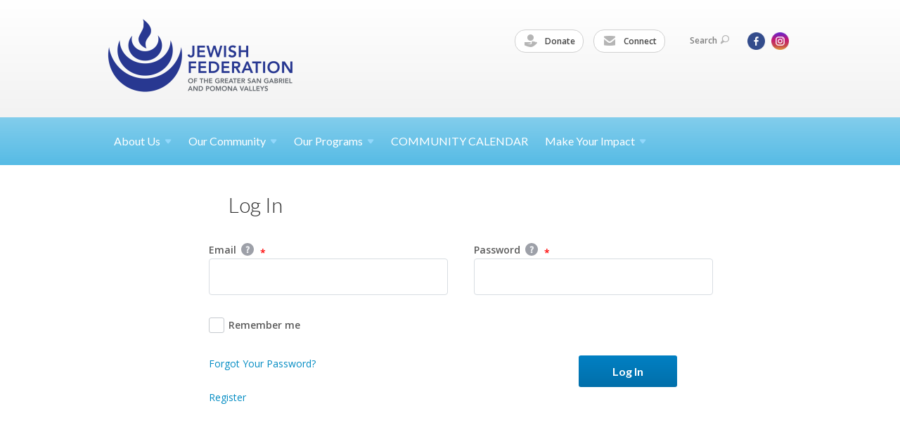

--- FILE ---
content_type: text/html; charset=UTF-8
request_url: https://www.jewishsgpv.org/login?return=https%3A%2F%2Fwww.jewishsgpv.org%2Fnews-and-events%2Fglobal-reach%2Fjewish-disability-advocacy-day-is-around-the-corner-216737%23comments
body_size: 4562
content:
<!DOCTYPE html>
<html lang="en-US" dir="ltr">
<head>
    
    <title>Login
 | Jewish Federation of the Greater San Gabriel &amp; Pomona Valleys</title>

    <meta name="description" content="">
    <meta http-equiv="Content-type" content="text/html; charset=utf-8" />
    <meta name="viewport" content="width=device-width">
    <meta name="format-detection" content="telephone=no">
    <meta name="fedweb-master" content="true">

    

    
    
    
            
            
            <link rel="shortcut icon" href="https://cdn.fedweb.org/fed-117/favicon-1758213992.ico" />
    
    
    <link rel="stylesheet" href="https://cdn.fedweb.org/assets/built/theme_base.css?rel=732ab86" />
    <link rel="stylesheet" type="text/css" href="https://www.jewishsgpv.org/theme-stylesheet/site224_theme1?rel=732ab86.22992046" />

            
        
        
            
            <script>
            (function(i,s,o,g,r,a,m){i['GoogleAnalyticsObject']=r;i[r]=i[r]||function(){
                (i[r].q=i[r].q||[]).push(arguments)},i[r].l=1*new Date();a=s.createElement(o),
                    m=s.getElementsByTagName(o)[0];a.async=1;a.src=g;m.parentNode.insertBefore(a,m)
            })(window,document,'script','//www.google-analytics.com/analytics.js','ga');

            var ga_cookie_domain = "auto";
            ga('create', 'UA-103980431-1', ga_cookie_domain);
            ga('require', 'displayfeatures');
            
            ga('send', 'pageview');
        </script>
    
            <!-- Global site tag (gtag.js) - Google Analytics -->
        <script async src="https://www.googletagmanager.com/gtag/js?id=G-V6K3WK3Z9V"></script>
        <script>
            window.dataLayer = window.dataLayer || [];
            function gtag(){window.dataLayer.push(arguments);}
            gtag('js', new Date());
            gtag('config', 'G-V6K3WK3Z9V');
        </script>
    
    
    
    <meta name="google-site-verification" content="6ASHqq-zZIvVVwGDab49EZ4iNGZ1vbHZd-Im5mgNC_g" />

    
    <script src="//maps.google.com/maps/api/js?key=AIzaSyAVI9EpnhUbtO45EWta7tQ235hxRxVrjN8"></script>

    <script type="text/javascript" src="https://cdn.fedweb.org/assets/built/theme_base.min.js?rel=732ab86"></script>

    <script type="text/javascript" src="https://cdn.fedweb.org/assets/built/theme1.min.js?rel=732ab86"></script>

            
        
        
            
            
            
    <!-- Render Embed Codes BEGIN -->
    
    <!-- Render Embed Codes END -->

    <!-- Page Custom CSS BEGIN -->
        <!-- Page Custom CSS END -->

    <!-- Code Component CSS BEGIN -->
            
        <!-- Code Component CSS BEGIN -->

    <!-- Code Component Javascript BEGIN -->
            
        <!-- Code Component Javascript END -->
</head>
<body data-site-type="federation" class=" ">

    
    
    
    <section class="page-wrapper ">
        <header class="
                page-header
            ">
            
                        <div class="sticky-header-container ">
                <div class="header-wrap">
                    <div class="shell">
                        <span class="mobile-top-wrapper">
                            <span class="mobile-top-wrapper-row">
                                <span class="mobile-top-wrapper-cell">
                                    <div id="logo" class=" enlarge">
                                        <a href="https://www.jewishsgpv.org">
                                                                                            <img src="https://cdn.fedweb.org/cache/fed-117/site-224-logo-1758212347.png"/>
                                                                                        
                                            <span class="notext">Jewish Federation of the Greater San Gabriel & Pomona Valleys</span>
                                        </a>
                                    </div>
                                </span>
                                                                <span class="mobile-top-wrapper-cell">
                                    <a href="#" class="menu-btn">Menu</a>
                                </span>
                            </span>
                        </span>

                                                    <nav class="top-nav">
                                
                                <ul class="round-nav">
                                   <li class="custom-button-item">
                                    <a href="https://jewishsgpv.givevirtuous.org/Donate" target="_blank" class="custom-button-link">
                
                                            <i class="ss-icon ss-tip"></i>
                    
                                            Donate
                    
                    
                </a>

                            </li>
            
        
            <li class="custom-button-item">
                                    <a href="https://visitor.r20.constantcontact.com/d.jsp?llr=f5zbrycab&p=oi&m=1102482302917&sit=wddjie4db&f=fc15d5e4-b8b7-4d70-bdb4-ad468497513a" target="_blank" class="custom-button-link">
                
                                            <i class="ss-icon ss-mail"></i>
                    
                                            Connect
                    
                    
                </a>

                            </li>
                                            </ul>

                                <ul class="user-nav">
                                    <li class="account-item">
                                                                            </li>
                                    <li>
                                        <a href="#" class="search-link">Search<i class="ss-icon ico-search ss-search"></i></a>
                                        <form action="https://www.jewishsgpv.org/search" method="get" class="top-search">
	<input type="text" class="field" name="keywords" value="" placeholder="Search"/>
	<input type="submit" value="Search" class="submit-button">
</form>                                    </li>
                                </ul>

                                <ul class="social-nav">
    <li>

                    <a href="https://www.facebook.com/jewishsgpv/" class="ico ico-fb" alt="facebook" target="_blank"></a>
                    <a href="https://www.instagram.com/jewishsgpv/" class="ico ico-in" alt="instagram" target="_blank"></a>
        
            </li>
</ul>
                            </nav>
                                            </div>
                </div>
                <div class="navs">
                    <nav class="top-nav-mobile">
                        <div class="shell">
                            <ul class="user-nav-mobile">

                                <li class="custom-button-item">
                                    <a href="https://jewishsgpv.givevirtuous.org/Donate" target="_blank" class="custom-button-link">
                
                                            <i class="ss-icon ss-tip"></i>
                    
                                            Donate
                    
                    
                </a>

                            </li>
            
        
            <li class="custom-button-item">
                                    <a href="https://visitor.r20.constantcontact.com/d.jsp?llr=f5zbrycab&p=oi&m=1102482302917&sit=wddjie4db&f=fc15d5e4-b8b7-4d70-bdb4-ad468497513a" target="_blank" class="custom-button-link">
                
                                            <i class="ss-icon ss-mail"></i>
                    
                                            Connect
                    
                    
                </a>

                            </li>
            
                                
                                                            </ul>
                            
                                                        <ul class="social-nav-mobile">
                                                                <li>
                                    <a href="https://www.facebook.com/jewishsgpv/" target="_blank">
                                        <img src="https://cdn.fedweb.org/assets/theme1/stylesheets/images/ico-header-fb-tablet.png" alt="facebook" />
                                    </a>
                                </li>
                                                                <li>
                                    <a href="https://www.instagram.com/jewishsgpv/" target="_blank">
                                        <img src="https://cdn.fedweb.org/assets/theme1/stylesheets/images/ico-header-in-tablet.png" alt="instagram" />
                                    </a>
                                </li>
                                                            </ul>
                        </div>
                    </nav>

                    
                    <nav class="
        main-nav
        align-left
        padding-x-default
        padding-y-default
        font-size-16
        ">
    <div class="shell">

        <ul><li class="taphover"><a href="https://jewishsgpv.org/about-us">About <span class="no-wrap">Us<i class="ico-arrow"></i></span></a><div class="dd"><ul><li><a href="https://jewishsgpv.org/about-us/who-we-are">Who We Are and What We Do</a></li><li><a href="https://jewishsgpv.org/about-us-our-team">Our Team</a></li><li><a href="https://jewishsgpv.org/about-us/leadership">Our Leadership</a></li><li><a href="https://jewishsgpv.org/about-us/federation-focus">Federation FOCUS</a></li></ul></div></li><li class="taphover"><span class="nav-type-text-item">Our Community<i class="ico-arrow"></i></span><div class="dd"><ul><li><a href="https://jewishsgpv.org/our-community/community-directory">Community Directory</a></li><li><a href="https://cdn.fedweb.org/fed-117/2/Eight%2520Year%2520Calendar%2520of%2520Jewish%2520Holy%2520Days%2520%2520-%25202025-2033.pdf" target="_blank">2025-2033 Calendar of Jewish Holy Days</a></li><li><a href="https://jewishsgpv.org/home-page/jlife-magazine">JLife SGPV Magazine</a></li></ul></div></li><li class="taphover"><a href="https://jewishsgpv.org/our-programs">Our <span class="no-wrap">Programs<i class="ico-arrow"></i></span></a><div class="dd"><ul><li><a href="https://jewishsgpv.org/our-work/youth-and-teens/camp-gan-shalom">Camp Gan Shalom</a></li><li><a href="https://jewishsgpv.org/jbf">Jewish Book Festival</a></li><li><a href="https://jewishsgpv.org/jewish-cooking-connection">Jewish Cooking Connection </a></li><li><a href="https://jewishsgpv.org/our-work/jcrn">Jewish Counseling and Referral Network</a></li><li><a href="https://jewishsgpv.org/jfedplayers">JFed Players</a></li><li><a href="https://jewishsgpv.org/kol-haemek">Kol HaEmek</a></li><li><a href="https://jewishsgpv.org/ladies-of-laughter-comedy-fest">Ladies of Laughter Comedy Fest</a></li><li><a href="https://jewishsgpv.org/pjlibrary">PJ Library &  PJ Our Way</a></li></ul></div></li><li><a href="https://jewishsgpv.org/calendar">COMMUNITY CALENDAR</a></li><li class="taphover"><a href="https://jewishsgpv.org/make-your-impact">Make Your <span class="no-wrap">Impact<i class="ico-arrow"></i></span></a><div class="dd"><ul><li><a href="https://jewishsgpv.org/make-your-impact/annual-campaign">Annual Campaign</a></li><li><a href="https://www.jewishsgpv.org/donate">Tributes</a></li><li><a href="https://jewishsgpv.org/join-us/volunteer">Volunteer</a></li><li><a href="https://jewishsgpv.org/make-your-impact/leave-a-legacy">Leave a Legacy</a></li></ul></div></li></ul>

        
    </div>
</nav>

                </div>
            </div>

            
                            
                                    </header>

                                
    
    <section class="page-main">
        <div class="shell">

            <form method="POST" action="https://www.jewishsgpv.org/login" accept-charset="UTF-8" class="user-input-form login-form"><input name="_token" type="hidden" value="22ZYIS7l2ly4RRRI4NANVPv8yQa139khWkp1yPcN">
                <section class="row">
                    <section class="col-4">
                        <h2>Log In</h2>
                    </section>
                </section>

                <div class="row clearfix">
                    <div class="half left">
                        <label>Email <a href="#" class="ico-help notext js-tooltip" data-tooltip-id="34">Help</a>

<div class="help-tooltip-34">
    Enter the email address you used to sign up for your account, which should also be your professional email address.

    </div>
<span class="required"></span></label>
                        <input class="field" name="email" type="text">
                    </div>
                    <div class="half right">
                        <label>Password <a href="#" class="ico-help notext js-tooltip" data-tooltip-id="35">Help</a>

<div class="help-tooltip-35">
     Remember that passwords are case sensitive and must be at least 7 characters in length and include at least one capital letter and one number.  If you are having trouble logging in check to see if you caps lock is on or click on the Forgot Password link to rest your password via email.

    </div>
<span class="required"></span></label>
                        <input class="field" autocomplete="off" name="password" type="password" value="">
                    </div>
                </div>
                <div class="row clearfix">
                    <label class="checklabel"><div class="custom-checkbox"><input type="checkbox" name="rememberMe" value="true" class="checkbox"><span></span></div> Remember me</label>
                </div>
                <div class="row clearfix">
                    <div class="half left">
                                                    <a href="https://www.jewishsgpv.org/forgot-password">Forgot Your Password?</a>

                                                            <br/><br/>
                                <a href="https://www.jewishsgpv.org/register">Register</a>
                                                    
                    </div>
                    <div class="half right login-button">
                        <input type="submit" class="button right" value="Log In">
                    </div>
                </div>

                
                                    <input name="login_passthru" type="hidden" value="yes">
                            </form>

        </div>
    </section>

        
        <section class="hovering-side-bar unpositioned">
            <div class="items">
                                            </div>
        </section>

        <div class="footer-push"></div>
    </section>

    <footer class="page-footer">
        <div class="footer-wrapper">
            <div class="footer-row row row-has-footernavigation row-has-contactus "
                 >
                <div class="shell">
                    <section class="footer-section flex-container justify-space-between nowrap">
                                                            <section class="flex-item col-8 footer-column item-count-1">
                                    <div class="footer-column-wrapper">
                                                                                                                                                                                        <div id="component-518679" class="component-container component-class-footernavigation ">
                                                        <div class="footer-navigation">
    <div class="flex-container justify-space-between" data-cols="3">
        <div class="flex-item">
                                     <h4>                 Community
                 </h4>             
            <div class="flex-item">
                                                        <a href="http://jlifesgpv.com/">JLife SGPV Magazine</a>
                                        </div>
    
        <div class="flex-item">
                                                        <a href="https://jewishsgpv.org/calendar">Community Calendar</a>
                                        </div>
    
        <div class="flex-item">
                                                        <a href="https://jewishsgpv.org/our-community/community-directory">Community Directory</a>
                                        </div>
    
        <div class="flex-item">
                                                        <a href="https://jewishsgpv.org/our-work/young-adults-professionals">Adults and Professionals</a>
                                        </div>
    
        <div class="flex-item">
                                                        <a href="https://jewishsgpv.org/our-work/youth-and-teens">Youth and Teens</a>
                                        </div>
    
        <div class="flex-item">
                                                        <a href="https://jewishsgpv.org/pjlibrary">Families with Children</a>
                                        </div>
                </div>
    
        <div class="flex-item">
                                     <h4>                 Explore
                 </h4>             
            <div class="flex-item">
                                                        <a href="https://jewishsgpv.org/our-work/youth-and-teens/camp-gan-shalom" target="_self">Camp Gan Shalom</a>
                                        </div>
    
        <div class="flex-item">
                                                        <a href="https://jewishsgpv.org/our-work/jcrn">Jewish Counseling and Referral Network</a>
                                        </div>
    
        <div class="flex-item">
                                                        <a href="https://jewishsgpv.org/jfedplayers">JFed Players</a>
                                        </div>
    
        <div class="flex-item">
                                                        <a href="https://jewishsgpv.org/jbf">Jewish Book Festival</a>
                                        </div>
    
        <div class="flex-item">
                                                        <a href="https://jewishsgpv.org/kol-haemek">Kol HaEmek</a>
                                        </div>
    
        <div class="flex-item">
                                                        <a href="https://jewishsgpv.org/pjlibrary">PJ Library</a>
                                        </div>
                </div>
    
        <div class="flex-item">
                                     <h4>                 Give
                 </h4>             
            <div class="flex-item">
                                                        <a href="https://jewishsgpv.org/make-your-impact/annual-campaign">Support our Annual Campaign</a>
                                        </div>
    
        <div class="flex-item">
                                                        <a href="https://jewishsgpv.givevirtuous.org/Donate">Give a Tribute</a>
                                        </div>
    
        <div class="flex-item">
                                                        <a href="https://jewishsgpv.org/make-your-impact/leave-a-legacy">Leave a Legacy</a>
                                        </div>
    
        <div class="flex-item">
                                                        <a href="https://jewishsgpv.org/jbf">Literary Circle</a>
                                        </div>
                </div>
        </div>
</div>
                                                    </div>
                                                                                                                                                                        </div>
                                </section>
                                                            <section class="flex-item col-4 footer-column item-count-1">
                                    <div class="footer-column-wrapper">
                                                                                                                                                                                        <div id="component-518680" class="component-container component-class-contactus ">
                                                        <div class="contact-us">
    <h4>CONTACT US</h4>
    <address>
        <p class="location">
            <i class="ss-icon ss-location"></i><br>
            
                            Jewish Federation of  the Greater San Gabriel &amp; Pomona Valleys<br />
            
                            114A W. Lime Avenue <br />
            
            
            Monrovia, CA 91016
        </p>
        <p class="contact" style="margin-top: 12px;">
            <i class="ss-icon ss-phone"></i><br>

                            626-445-0810 <br />
            
            <a class="contact-email" href="/cdn-cgi/l/email-protection#fd9b9899988f9c89949293bd97988a948e958e9a8d8bd3928f9a"><span class="__cf_email__" data-cfemail="c5a3a0a1a0b7a4b1acaaab85afa0b2acb6adb6a2b5b3ebaab7a2">[email&#160;protected]</span></a>
        </p>
    </address>
</div>

                                                    </div>
                                                                                                                                                                        </div>
                                </section>
                                                </section> <!-- /.footer-section -->
                </div> <!-- /.shell -->
            </div> <!-- /.footer-row -->
            

        </div> <!-- /.footer-wrapper -->
        <section class="copy">
            <div class="shell">
                <p class="left"><a href="#" class="logo">
                                            <img src="https://cdn.fedweb.org/cache/fed-117/site-224-footer_logo-1758212439.png"/>
                                    </a> Copyright &copy; 2026 Jewish Federation of  the Greater San Gabriel &amp; Pomona Valleys. All Rights Reserved.</p>
                                    <p class="right">Powered by FEDWEB &reg; Central     <a href="https://www.jewishsgpv.org/privacy-policy" class="privacy-policy">Privacy Policy</a>     <a href="https://www.jewishsgpv.org/terms-of-use">Terms of Use</a></p>
                            </div>
        </section> <!-- /.copy -->
    </footer>

    
    
    
    
    
    
    
    
    <script data-cfasync="false" src="/cdn-cgi/scripts/5c5dd728/cloudflare-static/email-decode.min.js"></script><script type="text/javascript">
	window.base_asset_url = "https:\/\/cdn.fedweb.org\/";
</script>

    
        
    
</body>
</html>
